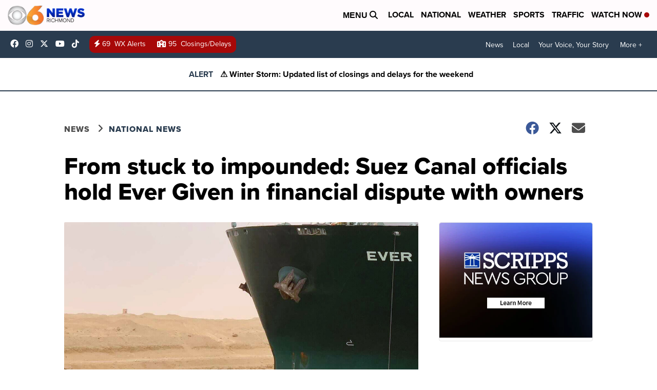

--- FILE ---
content_type: application/javascript; charset=utf-8
request_url: https://fundingchoicesmessages.google.com/f/AGSKWxUe3LWzjW4V62U2W3fVmii7Fo2q_dYC0vZFW4x4VT7ry5PLQQelVDJA2HrScmHp0e6snuHZGuM85j1606r0N4b3GH5JkOa3KhrXadSLWBTZuSkoLzBm3zQSmZW3GNd3TkwHsvaH4m1xSD-ZVQkv7AY5lAUR6GVISRGtIdtWhSZQSj3TS15zuufGHRKN/_/text_ads./google-adverts-+adverts//sites/ad_/ad_notice.
body_size: -1288
content:
window['f97a1079-c13e-4029-aad4-78a4423d45e1'] = true;